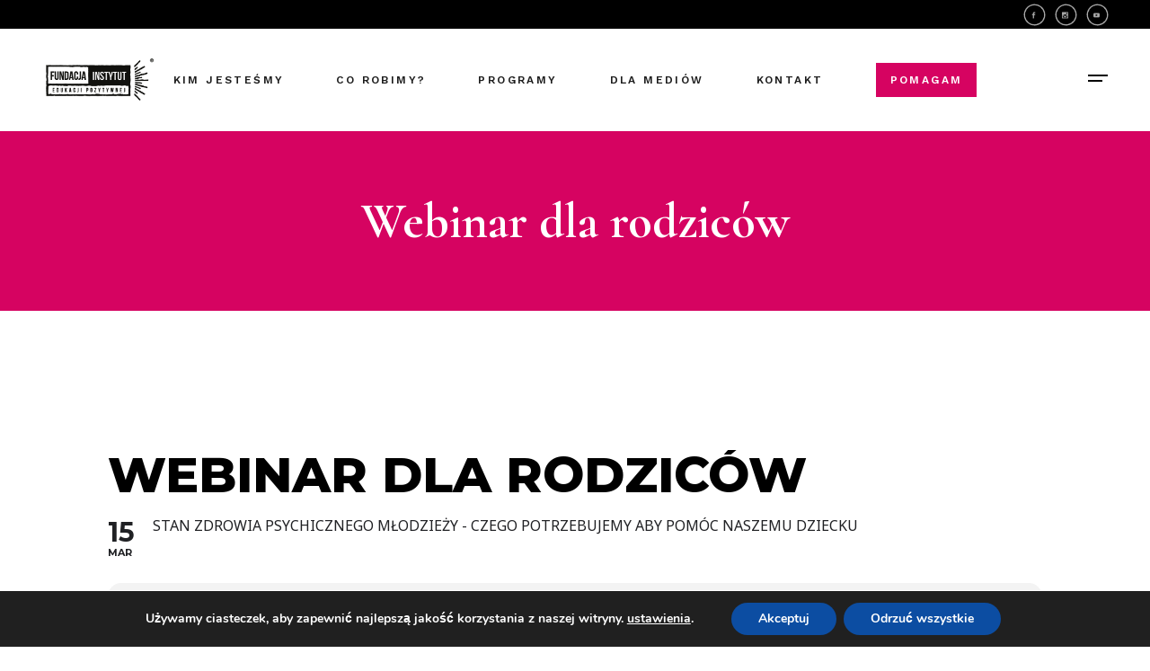

--- FILE ---
content_type: text/css
request_url: https://instytutep.pl/wp-content/themes/borgholm/style.css?ver=6.8.3
body_size: 417
content:
/*
Theme Name: Borgholm
Theme URI: https://borgholm.qodeinteractive.com
Description: A Contemporary Theme for Creative Business
Author: Select Themes
Author URI: https://qodeinteractive.com
Text Domain: borgholm
Tags: one-column, two-columns, three-columns, four-columns, left-sidebar, right-sidebar, custom-menu, featured-images, flexible-header, post-formats, sticky-post, threaded-comments, translation-ready
Version: 1.2
License URI: -
License: ThemeForest Split Licence
*/


.header-donation-btn span {
    padding: 8px 15px;
    background-color: #d60361;
    border: 1px solid #d60361;
    color: #fff;
    transition-property: border, background-color, color;
    transition-duration: .2s;
    transition-timing-function: linear;
}

.header-donation-btn span:hover {
    background-color: #fff;
    border: 1px solid #d60361;
    color: #d60361;
}

body div.asp_w.asp_r.horizontal .resdrg {
    width: auto !important;
    margin: 0 auto;
    position: relative;
    display: grid;
    grid-template-columns: 1fr 1fr 1fr 1fr;
}

body .asp_res_text {
    width: 100%;
    height: 100%;
    top: 0;
    left: 0;
    bottom: 0;
    right: 0;
    display: flex;
    align-items: center;
    justify-content: center;
    z-index: 999;
    transform: translate(0%, 0%);
}

body .asp_res_text a {
    margin-top: 0px !important;
    margin-bottom: 15px !important;
}

@media (max-width: 1200px) {

    body div.asp_w.asp_r.horizontal .resdrg {
        grid-template-columns: 1fr 1fr 1fr;   
    }

    #ajaxsearchprores1_1.horizontal .results .item .asp_image, 
    #ajaxsearchprores1_2.horizontal .results .item .asp_image, 
    div.asp_r.asp_r_1.horizontal .results .item .asp_image {
        width: auto;
    }

    body #ajaxsearchprores1_1.horizontal .results .item, #ajaxsearchprores1_2.horizontal .results .item, 
    body div.asp_r.asp_r_1.horizontal .results .item {
        width: auto !important;
    }
}

@media (max-width: 1024px) {
    body div.asp_w.asp_r.horizontal .resdrg {
        grid-template-columns: 1fr 1fr;   
    }

    #ajaxsearchprobsettings1_1 .asp-fss-flex {
        flex-wrap: wrap !important;
        justify-content: center !important;
    }

    .search .search-text-input {
        width: 90% !important;
        margin-left: auto;
        margin-right: auto !important;
    }
}

@media (max-width: 768px) {
    body div.asp_w.asp_r.horizontal .resdrg {
        grid-template-columns: 1fr 1fr;   
    }
}